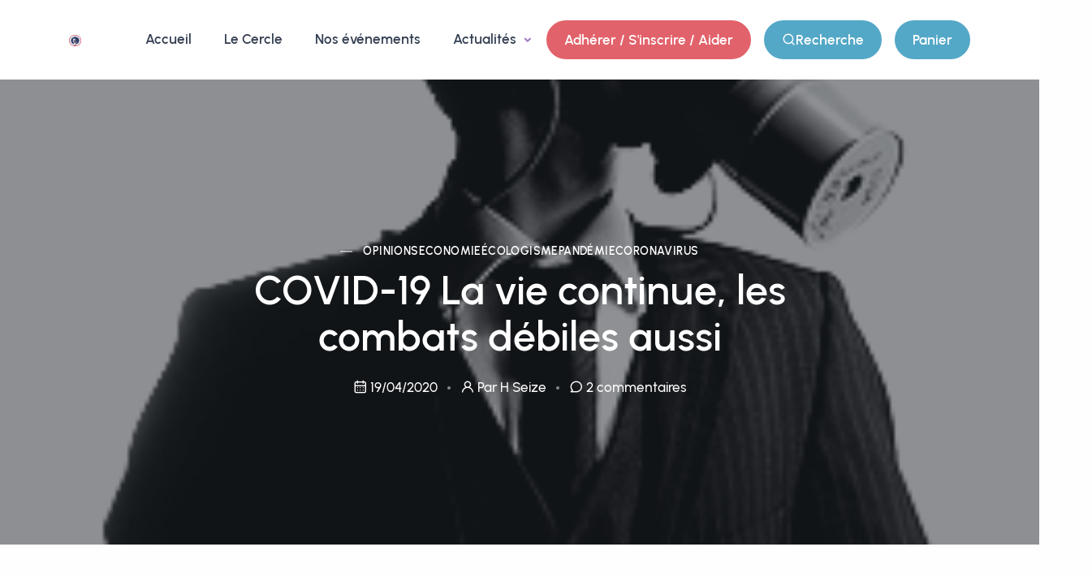

--- FILE ---
content_type: text/html; charset=UTF-8
request_url: https://bastiat.net/articles/covid-19-la-vie-continue-les-combats-debiles-aussi
body_size: 10157
content:
<!DOCTYPE html>
<html lang="fr">

<head>
	<meta charset="utf-8">
	<meta name="viewport" content="width=device-width, initial-scale=1.0">
	<meta name="author" content="=ilouww">
	<title>Cercle Frédéric Bastiat</title>
	<meta name="robots" content="index, follow"/>
	<meta name="keywords"
	      content="cercle bastiat, cercle frédéric bastiat, frédéric bastiat, landes, libéralisme, économie, marché libérale, conférences économie, école libérale française"/>
	<meta name="description"
	      content="Le Cercle Frédéric Bastiat des Landes est une association œuvrant à la promotion des idées libérales de l'économiste français Frédéric Bastiat."/>
	<meta property="og:url" content="https://bastiat.net"/>
	<meta property="og:type" content="website"/>
	<meta property="og:title" content="Cercle Frédéric Bastiat"/>
	<meta property="og:description"
	      content="Le Cercle Bastiat est une association qui promeut les idées libérales de l'économiste français Frédéric Bastiat. "/>
	<meta property="og:image" content="/img/logo1.png"/>
	<link rel="shortcut icon" href="/img/logo1.png ">
	<link rel="stylesheet" href="/css/plugins.css">
	<link rel="stylesheet" href="/css/custom.css">
	<link rel="stylesheet" href="/css/style.css">
	<link rel="stylesheet" href="/css/colors/violet.css">
	<link rel="preload" href="/css/fonts/urbanist.css" as="style" onload="this.rel='stylesheet'">
	<!-- Meta Pixel Code -->
	<script>
		!function(f,b,e,v,n,t,s)
		{if(f.fbq)return;n=f.fbq=function(){n.callMethod?
				n.callMethod.apply(n,arguments):n.queue.push(arguments)};
			if(!f._fbq)f._fbq=n;n.push=n;n.loaded=!0;n.version='2.0';
			n.queue=[];t=b.createElement(e);t.async=!0;
			t.src=v;s=b.getElementsByTagName(e)[0];
			s.parentNode.insertBefore(t,s)}(window, document,'script',
				'https://connect.facebook.net/en_US/fbevents.js');
		fbq('init', '210743443471002');
		fbq('track', 'PageView');
	</script>
	<noscript><img height="1" width="1" style="display:none"
				   src="https://www.facebook.com/tr?id=210743443471002&ev=PageView&noscript=1"
		/></noscript>
	<!-- End Meta Pixel Code -->
</head>

<body>

<div class="content-wrapper">
	<header class="wrapper bg-gray">
		<!-- <div class="alert bg-info text-white alert-dismissible fade show rounded-0 mb-1 text-lg-center"
		role="alert">
			<div class="container">
				<div class="alert-inner d-flex justify-content-center align-items-center p-0">
					<a href="/evenements"><span
								class="badge badge-lg bg-white text-primary text-uppercase rounded me-2">WEL 2023</span></a>
					Participez au Week-End de la Liberté en cliquant <a href="/evenements"
					                                                    class="alert-link link-white hover ms-1">ici
						!</a>
				</div>
			</div>
		</div> -->
		<nav class="navbar navbar-expand-lg center-nav navbar-light navbar-bg-light">
			<div class="container flex-lg-row flex-nowrap align-items-center">
				<div class="navbar-brand w-75">
					<a href="/">
						<img src="/img/logo1.png" srcset="/img/logo1.png" alt="" style="width: 20% !important">
					</a>
				</div>
				<div class="navbar-collapse offcanvas offcanvas-nav offcanvas-start">
					<div class="offcanvas-header d-lg-none">
						<h3 class="text-white fs-30 mb-0">Cercle Bastiat</h3>
						<button type="button" class="btn-close btn-close-white" data-bs-dismiss="offcanvas"
						        aria-label="Close"></button>
					</div>
					<div class="offcanvas-body ms-lg-auto d-flex flex-column h-100">
						<ul class="navbar-nav">
							<li class="nav-item">
								<a class="nav-link" href="/">Accueil</a>
							</li>
							<li class="nav-item">
								<a class="nav-link" href="/le-cercle">Le Cercle</a>
							</li>
							<li class="nav-item">
								<a class="nav-link" href="/evenements">Nos événements</a>
							</li>
							<li class="nav-item dropdown">
								<a class="nav-link dropdown-toggle" href="#" id="menu-actualites"
								   data-bs-toggle="dropdown">Actualités<i class="fas fa-caret-down"></i>
								</a>
								<ul class="dropdown-menu">
									<li class="nav-item">
										<a href="/categories/politique" class="dropdown-item">Politique</a>
									</li>
									<li class="nav-item">
										<a href="/categories/economie" class="dropdown-item">Économie</a>
									</li>
									<li class="nav-item">
										<a href="/categories/sante" class="dropdown-item">Santé</a>
									</li>
									<li class="nav-item">
										<a href="/categories/international" class="dropdown-item">International</a>
									</li>
									<li class="nav-item">
										<a href="/categories/europe" class="dropdown-item">Europe</a>
									</li>
									<li class="nav-item">
										<a href="/categories/religion" class="dropdown-item">Religion</a>
									</li>
									<li class="nav-item">
										<a href="/categories/securite" class="dropdown-item">Sécurité</a>
									</li>
									<li class="nav-item">
										<a href="/categories/terrorisme" class="dropdown-item">Terrorisme</a>
									</li>
									<li class="nav-item">
										<a href="/categories/immigration" class="dropdown-item">Immigration</a>
									</li>
									<li class="nav-item">
										<a href="/categories/ecologie" class="dropdown-item">Écologie</a>
									</li>
								</ul>
							</li>
							<!-- <li class="nav-item">
								<a class="nav-link" href="/services">Adhérer / S'inscrire / Aider</a>
							</li> -->
						</ul>
						<div class="offcanvas-footer d-lg-none">
							<div>
								<a class="nav-link" href="/services">Adhérer / S'inscrire / Aider</a>
								<a class="nav-link" href="/panier">Panier</a>
								<a class="nav-link" href="/mon-profil">Profil</a>
								<a href="mailto:cercle.bastiat@gmail.com"
								   class="link-inverse">cercle.bastiat@gmail.com</a>
								<nav class="nav social social-white mt-4">
									<a href="https://twitter.com/CercleBastiat">
										<i class="uil uil-twitter"></i>
									</a>
									<a href="https://www.facebook.com/CercleFredericBastiat">
										<i class="uil uil-facebook-f"></i>
									</a>
									<a href="https://www.instagram.com/CercleBastiat/">
										<i class="uil uil-instagram"></i>
									</a>
									<a href="https://www.youtube.com/@cerclefredericbastiat8030">
										<i class="uil uil-youtube"></i>
									</a>
								</nav>
							</div>
						</div>
					</div>
				</div>
				<div class="navbar-other w-100 d-flex ms-auto">
					<ul class="navbar-nav flex-row align-items-center ms-auto">
						<li class="nav-item d-none d-md-block">
							<a href="/services" class="btn btn-sm btn-danger rounded-pill">
								Adhérer / S'inscrire / Aider
							</a>
						</li>
												<li class="nav-item d-none d-md-block">
							<a
									class="btn btn-sm btn-info rounded-pill"
									data-bs-toggle="offcanvas"
							        data-bs-target="#offcanvas-search"
							>
								<i class="uil uil-search"></i> Recherche
							</a>
						</li>
						<li class="nav-item d-none d-md-block">
							<a href="/panier" class="btn btn-sm btn-info rounded-pill">Panier</a>
						</li>
						<!-- <li class="nav-item d-none d-md-block">
															<a href="/connexion" class="btn btn-sm btn-primary rounded-pill">
									<i class="uil uil-sign-in-alt"></i>
									Connexion
								</a>
													</li> -->
						<li class="nav-item d-lg-none">
							<button class="hamburger offcanvas-nav-btn">
								<span></span>
							</button>
						</li>
					</ul>
				</div>
			</div>
		</nav>
		<form action="/recherche" method="GET">
			<div class="offcanvas offcanvas-top bg-light" id="offcanvas-search" data-bs-scroll="true">
				<div class="container d-flex flex-row py-6">
					<form class="search-form w-100">
						<input id="search-form" type="text" class="form-control" name="search"
						       placeholder="Rechercher un mot et appuyez sur entrée">
					</form>
					<button type="button" class="btn-close" data-bs-dismiss="offcanvas" aria-label="Close"></button>
				</div>
			</div>
		</form>
		
	</header>
	
	
    <section class="wrapper image-wrapper bg-image bg-overlay text-white" data-image-src="https://www.bastiat.net/wp-content/uploads/2019/09/H16.png">
        <div class="container pt-18 pb-15 pt-md-20 pb-md-19 text-center">
            <div class="row">
                <div class="col-md-10 col-xl-8 mx-auto">
                    <div class="post-header">
                        <div class="post-category text-line text-white">
                                                            <a href="/categories/opinions" class="text-reset" rel="category">Opinions</a>
                                                            <a href="/categories/economie" class="text-reset" rel="category">Economie</a>
                                                            <a href="/categories/ecologisme" class="text-reset" rel="category">écologisme</a>
                                                            <a href="/categories/pandemie" class="text-reset" rel="category">pandémie</a>
                                                            <a href="/categories/coronavirus" class="text-reset" rel="category">coronavirus</a>
                                                    </div>

                        <h1 class="display-1 mb-4 text-white">COVID-19 La vie continue, les combats débiles aussi</h1>
                        <ul class="post-meta text-white">
                            <li class="post-date"><i class="uil uil-calendar-alt"></i><span>19/04/2020</span></li>
                            <li class="post-author"><i class="uil uil-user"></i><a href="/profil/h16" class="text-reset"><span>Par H Seize</span></a></li>
                            <li class="post-comments"><i class="uil uil-comment"></i><a href="#" class="text-reset"><span>2 commentaires</span></a></li>
                        </ul>
                    </div>
                </div>
            </div>
        </div>
    </section>

    <section class="wrapper bg-light">
        <div class="container py-14 py-md-16">
            <div class="row gx-lg-8 gx-xl-12">
                <div class="col-lg-8">
                    <div class="blog single">
                        <div class="card">
                            <figure class="card-img-top"><img src="https://www.bastiat.net/wp-content/uploads/2019/09/H16.png" alt="" /></figure>
                            <div class="card-body">
                                <div class="classic-view">
                                    <article class="post">
                                        <div class="post-content mb-5">
                                            <h2 class="h1 mb-4">COVID-19 La vie continue, les combats débiles aussi</h2>
                                            <h1><img class="alignnone size-medium wp-image-3311 aligncenter" src="https://www.bastiat.net/wp-content/uploads/2020/04/covid-19-300x139.png" alt="" width="300" height="139" /></h1>
<h1 style="text-align: center;">La vie continue, les combats débiles aussi</h1>
Cette année, le succès n’a guère été au rendez-vous de la récurrente idiotie qui consiste, tous les ans depuis 2007, à éteindre ses lumières pendant une heure en mars : ce fut une « Earth Hour » absolument invisible et ce d’autant plus que les petits couinements stridents des écologistes sont maintenant totalement couverts par le bruit chaotique d’une pandémie et d’une catastrophe économique d’ampleur biblique.

Et à la panique qui se lit dans les yeux des dirigeants de beaucoup de pays ayant maintenant amplement démontré leur plus opaque incompétence devant un phénomène qui les dépasse très largement, s’ajoute maintenant l’effarement de toute la frange la plus militante des écolos qui découvrent, hébétés, que cette crise – qui fait de vrais morts par dizaine de milliers et qui va provoquer une récession carabinée – mobilise beaucoup plus et plus vite que leurs petits agendas tout chamboulés par ce gênant virus.

Bien évidemment et comme je l’ai déjà écrit, une telle crise est toujours l’occasion d’une tentative de rattrapage par nos amis collectivistes de tous bords. Si les étatistes sont évidemment les premiers dans la course et gagneront probablement le concours de celui qui proposera le plus de mesures liberticides et économiquement suicidaires, <a href="https://www.bastiat.net/lecologisme-les-manipulations-ecologiques/">les écologistes</a> n’entendent pas non plus se faire dépouiller d’une magnifique occasion de pousser leurs idées ridicules dans le maximum de têtes.

C’est pour cela qu’à mesure que les cadavres s’empilent, on voit apparaître des petits pamphlets et autres éditos plus ou moins enflammés réclamant un nouveau monde, une petite démondialisation des familles, un arrêt de la vilaine « sur »consommation et (bien évidemment !) un arrêt aussi complet que rapide de toutes les zorribles politiques turbo-néolibérales qui nous ont mis dans ces zabominables zimpasses. Tout le monde sait en effet que c’est le turbolibéralisme des hôpitaux français qui a conduit aux pénuries de tout, malgré plus de 1000 milliards de prélèvements annuels dans la joie, la bonne humeur et une fiscalité délirante.

<img class="alignnone size-medium wp-image-3277" src="https://www.bastiat.net/wp-content/uploads/2020/04/France-dépenses-de-santé-des-administrations-publiques-300x171.png" alt="" width="300" height="171" />

&nbsp;

Parallèlement à ces constats qui frisent la dissonance cognitive aux petits fers, la fine fleur des économistes, politiciens, éditorialistes-chroniqueurs-troubadours français s’est aussi lancée dans une énième resucée de leurs lubies verdoyantes : la pandémie étant la conséquence indiscutable des actions de l’homme sur la nature et le climat (aussi indiscutable qu’invérifiable, vous dis-je !), il est indispensable d’utiliser cette crise pour rappeler à tous et à chacun l’importance ultime de faire des efforts en matière d’abandon de la voiture, du passage au vélo électrique, aux éoliennes et aux transports en commun qui n’ont jamais semblé aussi puissamment pratiques qu’actuellement.

Mieux encore, cette pandémie permet d’illustrer de façon éclatante plusieurs arguments en béton armé de notre armée verte du gai collectivisme : avec un arrêt quasi-complet des activités humaines pendant plusieurs semaines, on a par différentiel une idée précise de l’impact de cette activité sur la nature.
Par exemple, et puisque les principales industries et la plupart des transports sont à l’arrêt, on observe une naturelle diminution du dioxyde de carbone atmosphérique ce qui permet …

Ah bah non. C’est ballot, parce qu’on nous avait pourtant bien expliqué que tout ça était lié, et que l’augmentation de CO2 dans l’atmosphère était directement corrélée à l’augmentation de l’activité humaine…
Zut. Manifestement, les choses sont un peu plus compliquées que ça, et peut-être que les écologistes devraient prendre exemple sur les épidémiologistes qui, actuellement se refusent bien sagement à faire la moindre prédiction d’évolution de la pandémie une semaine en avance, alors que les climatologues les plus hardis n’hésitent pas, eux, à nous prédire le climat 50 ans en avance avec des modèles encore moins bien calibrés que ceux qui ont pourtant « prévu » que le coronavirus ne provoquerait qu’une petite vague de grippe dans les pays européens et justifié le détachement serein de leurs dirigeants.
Peut-être ceci devrait intimer un minimum d’humilité aux écolos les plus hystériques quant à leur soi-disant compréhension des phénomènes climatiques tant cette expérience grandeur réelle démontre qu’en pratique, on maîtrise si mal la question qu’imputer majoritairement les hausses du CO2 dans l’atmosphère à l’activité humaine relève bien de la fumisterie.
Bien évidemment, les constats ne s’arrêtent pas au CO2 atmosphérique. La pollution a évidemment dimi… Ah bah non plus, zut alors : si certaines formes de pollution locale ont bien disparu, d’autres sont toujours là, obstinément. Le fait qu’il s’agisse de pollution liée au chauffage et à l’épandage d’engrais devrait là encore faire réfléchir : j’attends que nos collectivistes verts réclament la fin du chauffage et de l’épandage d’engrais, ce qui ne manquera pas de pimenter leur programme politique surtout lorsqu’il s’agira d’expliquer à tous pourquoi on doit absolument crever de froid et de faim (en plus de grippe ou de covid).

Là encore, le constat est malheureusement sans appel : tout ça, c’est fort complexe et l’arrêt de la plupart des <a href="https://www.bastiat.net/innovation-creation-et-la-richesse-des-nations/">activités économiques et industrielles</a> humaines ne signifie pas la disparition de tout un tas de « pollutions », loin s’en faut : entre la précision des capteurs et les normes toujours plus draconiennes, l’appellation « pollution » collée à un nombre croissant de substances, finalement tout devient sujet à hurler à la mort de Gaïa, surtout si c’est pour fustiger les transports individuels, l’enrichissement égoïste (forcément égoïste) de vils individus modernes et leur petit ventre trop plein.

Le plus intéressant dans tout cela reste que cette pandémie, au-delà de montrer toute la complexité d’estimer l’impact réel de l’activité humaine sur la nature en général et le climat en particulier, permet aussi de donner un avant-goût assez précis de ce que donnerait la société prônée par les fanatiques décroissantistes : à vouloir absolument régenter l’activité de tous et de chacun, de vouloir la réduire à sa plus simple expression voire à la faire disparaître, on aboutirait à des villes désertées par les voitures interdites, des pénuries, un chômage caricaturalement haut, des tensions explosives au sein de la société, des comportements lamentables, et de façon générale quelque chose dont tout indique que les individus veulent plutôt s’éloigner…

Décroissance, absence de déplacements, activité humaine réduite à son expression la plus essentielle, ce confinement, catastrophe économique colossale en cours de formation, est une répétition parfaite de ce que veulent mettre en place les écolos.
Alors, partant ?

retrouvez <a href="https://h16free.com/">H16 sur son blog </a>

&nbsp;

<hr />

<h2>Passez de la parole aux actes : faites progresser le libéralisme en France avec le Cercle Frédéric Bastiat</h2>
<strong>Pour garder son indépendance, le <a title="Cercle" href="https://www.bastiat.net/">Cercle</a> <a title="Frédéric Bastiat" href="https://www.bastiat.net/frederic-bastiat/">Frédéric Bastiat</a> ne reçoit aucune subvention. </strong><strong>Il ne vit que de vos adhésions et dons. </strong><strong>Aidez-nous à populariser les idées libérales.</strong>

Vous avez 3 façons concrètes de soutenir le <a title="Cercle" href="https://www.bastiat.net/">Cercle</a> : vous abonner à la revue « Lumières Landaises », adhérer au <a title="Cercle" href="https://www.bastiat.net/">Cercle</a>, ou donner.

<a href="https://www.bastiat.net/faire-progresser-le-liberalisme/" target="_blank" rel="noopener noreferrer"><img class="aligncenter wp-image-3007 size-full" src="https://www.bastiat.net/wp-content/uploads/2019/05/ISLG-Image-Cercle-page-copie2.png" alt="Passer à l'action pour faire progresser le libéralisme en France avec le Cercle Frédéric Bastiat" width="1200" height="440" /></a>
                                        </div>

                                        <div class="post-footer d-md-flex flex-md-row justify-content-md-between align-items-center mt-8">
                                            <div>
                                                <ul class="list-unstyled tag-list mb-0">
                                                                                                            <li><a href="/categories/opinions" class="btn btn-soft-ash btn-sm rounded-pill mb-0">Opinions</a></li>
                                                                                                            <li><a href="/categories/economie" class="btn btn-soft-ash btn-sm rounded-pill mb-0">Economie</a></li>
                                                                                                            <li><a href="/categories/ecologisme" class="btn btn-soft-ash btn-sm rounded-pill mb-0">écologisme</a></li>
                                                                                                            <li><a href="/categories/pandemie" class="btn btn-soft-ash btn-sm rounded-pill mb-0">pandémie</a></li>
                                                                                                            <li><a href="/categories/coronavirus" class="btn btn-soft-ash btn-sm rounded-pill mb-0">coronavirus</a></li>
                                                                                                    </ul>
                                            </div>
                                            <div class="mb-0 mb-md-2">
                                                <div class="dropdown share-dropdown btn-group">
                                                    <button class="btn btn-sm btn-red rounded-pill btn-icon btn-icon-start dropdown-toggle mb-0 me-0" data-bs-toggle="dropdown" aria-haspopup="true" aria-expanded="false">
                                                        <i class="uil uil-share-alt"></i> Partager </button>
                                                    <div class="dropdown-menu">
                                                        <a class="dropdown-item" href="https://twitter.com/intent/tweet?url=https://bastiat.net/articles/covid-19-la-vie-continue-les-combats-debiles-aussi"><i class="uil uil-twitter"></i>Twitter</a>
                                                        <a class="dropdown-item" href="https://www.facebook.com/sharer/sharer.php?u=https://bastiat.net/articles/covid-19-la-vie-continue-les-combats-debiles-aussi"><i class="uil uil-facebook-f"></i>Facebook</a>
                                                        <a class="dropdown-item" href="https://www.linkedin.com/shareArticle?mini=true&url=https://bastiat.net/articles/covid-19-la-vie-continue-les-combats-debiles-aussi"><i class="uil uil-linkedin"></i>Linkedin</a>
                                                    </div>
                                                </div>
                                            </div>
                                        </div>
                                    </article>
                                </div>

                                <hr />
                                <div class="author-info d-md-flex align-items-center mb-3">
                                    <div class="d-flex align-items-center">
                                        <figure class="user-avatar"><img class="rounded-circle" alt="" src="/img/uploads/h16free.jpg" /></figure>
                                        <div>
                                            <h6><a href="/profil/h16" class="link-dark">H Seize</a></h6>
                                            <span class="post-meta fs-15"></span>
                                        </div>
                                    </div>
                                    <div class="mt-3 mt-md-0 ms-auto">
                                        <a href="/profil/h16" class="btn btn-sm btn-soft-ash rounded-pill btn-icon btn-icon-start mb-0"><i class="uil uil-file-alt"></i> Tous les articles</a>
                                    </div>
                                </div>
                                <p></p>

                                <hr />


























                                <hr />
                                <div id="comments">
                                    <h3 class="mb-6">2 commentaire(s)</h3>
                                    <ol id="singlecomments" class="commentlist">
                                                                                    <li class="comment">
                                                <div class="comment-header d-md-flex align-items-center">
                                                    <div class="d-flex align-items-center">
                                                        <figure class="user-avatar"><img class="rounded-circle" alt="" src="/img/uploads/logo2.png" /></figure>
                                                        <div>
                                                            <h6 class="comment-author"><a href="#" class="link-dark">Robot Bastiat</a></h6>
                                                            <ul class="post-meta">
                                                                <li><i class="uil uil-calendar-alt"></i>19/04/2020</li>
                                                            </ul>
                                                        </div>
                                                    </div>
                                                    <div class="mt-3 mt-md-0 ms-auto">
                                                        <a href="#commenter" class="btn btn-soft-ash btn-sm rounded-pill btn-icon btn-icon-start mb-0"><i class="uil uil-comments"></i> Répondre</a>
                                                    </div>
                                                </div>
                                                <p>[&amp;#8230;] https://www.bastiat.net/covid-19-la-vie-continue-les-combats-debiles-aussi/ [&amp;#8230;]</p>
                                            </li>
                                                                                    <li class="comment">
                                                <div class="comment-header d-md-flex align-items-center">
                                                    <div class="d-flex align-items-center">
                                                        <figure class="user-avatar"><img class="rounded-circle" alt="" src="/img/uploads/logo2.png" /></figure>
                                                        <div>
                                                            <h6 class="comment-author"><a href="#" class="link-dark">Robot Bastiat</a></h6>
                                                            <ul class="post-meta">
                                                                <li><i class="uil uil-calendar-alt"></i>30/06/2020</li>
                                                            </ul>
                                                        </div>
                                                    </div>
                                                    <div class="mt-3 mt-md-0 ms-auto">
                                                        <a href="#commenter" class="btn btn-soft-ash btn-sm rounded-pill btn-icon btn-icon-start mb-0"><i class="uil uil-comments"></i> Répondre</a>
                                                    </div>
                                                </div>
                                                <p>Le climat dépend de milliers de paramètres que personne ne maîtrise.
 Attribué au seul CO2, qui d&#039;autre part est indispensable à la vie, la responsabilité du réchauffement climatique est mathématiquement une escroquerie.
 Les incantations et matraquages médiatiques de cette nouvelle religion qui tendent à en faire une vérité révélée n&#039;y changeront rien.
La période du confinement où toute activité s&#039;est arrêtée, peut être la démonstration de la supercherie. 
L&#039;objectif étant d&#039;amorcer une pompe à fric et de créer de toute pièce un marché juteux et ruineux pour la planète.</p>
                                            </li>
                                                                            </ol>
                                </div>

                                <hr />
                                <h3 href="#commenter" class="mb-3">Vous souhaitez commenter ?</h3>
                                <p class="mb-7">Votre adresse électronique ne sera pas publiée. Les champs requis sont marqués d'une *</p>
                                <form class="comment-form">
                                    <div class="form-floating mb-4">
                                        <input type="text" class="form-control" placeholder="Name*" id="c-name">
                                        <label for="c-name">Nom complet *</label>
                                    </div>
                                    <div class="form-floating mb-4">
                                        <input type="email" class="form-control" placeholder="Email*" id="c-email">
                                        <label for="c-email">Adresse électronique *</label>
                                    </div>
                                    <div class="form-floating mb-4">
                                        <input type="text" class="form-control" placeholder="Website" id="c-web">
                                        <label for="c-web">Site web</label>
                                    </div>
                                    <div class="form-floating mb-4">
                                        <textarea id="txtarea" name="textarea" class="form-control" placeholder="Comment" style="height: 150px"></textarea>
                                        <label for="txtarea">Commentaire *</label>
                                    </div>
                                    <button type="submit" class="btn btn-primary rounded-pill mb-0">Envoyer</button>
                                </form>
                            </div>
                        </div>
                    </div>
                </div>
                <aside class="col-lg-4 sidebar mt-11 mt-lg-6">
                    <div class="widget">
                        <h4 class="widget-title mb-3">Nos réseaux sociaux</h4>
                        <nav class="nav social">
                            <a href="https://twitter.com/CercleBastiat">
                                <i class="uil uil-twitter"></i>
                            </a>
                            <a href="https://www.facebook.com/CercleFredericBastiat">
                                <i class="uil uil-facebook-f"></i>
                            </a>
                            <a href="https://www.youtube.com/@cerclefredericbastiat8030">
                                <i class="uil uil-youtube"></i>
                            </a>
                        </nav>
                    </div>
                    <div class="widget">
                        <form action="/recherche" class="search-form" method="GET">
                            <div class="form-floating mb-0">
                                <input id="search-form" name="search" type="text" class="form-control"
                                       placeholder="Search">
                                <label for="search-form">Rechercher</label>
                            </div>
                        </form>
                    </div>
                    
                    <div class="widget">
                        <h4 class="widget-title mb-3">Le Cercle</h4>
                        <p>Le Cercle Frédéric Bastiat est une association landaise fondée en 1990 par Jacques de Guénin pour perpétuer et entretenir la pensée, les idées et l'œuvre de Frédéric Bastiat, un économiste libéral français de la première partie du XVIIIe siècle.</p>
                    </div>
                    
                    <div class="widget">
                        <h4 class="widget-title mb-3">Articles populaires</h4>
                        <ul class="image-list">
                                                            <li>
                                    <figure class="rounded"><a href="/articles/message-du-president-12-janvier-2026"><img src="/img/uploads/132879468-1768250692.jpg" alt="" /></a></figure>
                                    <div class="post-content">
                                        <h6 class="mb-2"> <a class="link-dark" href="/articles/message-du-president-12-janvier-2026">Message du président 12 janvier 2026</a> </h6>
                                        <ul class="post-meta">
                                            <li class="post-date"><i class="uil uil-calendar-alt"></i><span>12/01/2026</span></li>
                                            <li class="post-comments"><a href="#"><i class="uil uil-comment"></i>                                                                                                                                                                                                                                                                                                                                0</a></li>
                                        </ul>
                                    </div>
                                </li>
                                                            <li>
                                    <figure class="rounded"><a href="/articles/message-du-president-4-juin-2025"><img src="/img/uploads/charles-gave-1762433110.jpg" alt="" /></a></figure>
                                    <div class="post-content">
                                        <h6 class="mb-2"> <a class="link-dark" href="/articles/message-du-president-4-juin-2025">Message du président 4 juin 2025</a> </h6>
                                        <ul class="post-meta">
                                            <li class="post-date"><i class="uil uil-calendar-alt"></i><span>04/06/2025</span></li>
                                            <li class="post-comments"><a href="#"><i class="uil uil-comment"></i>                                                                                                                                                                                                                                                                                                                                0</a></li>
                                        </ul>
                                    </div>
                                </li>
                                                            <li>
                                    <figure class="rounded"><a href="/articles/message-du-president-02-avril-2025"><img src="/img/uploads/nicolas-jutzet-1762433359.jpg" alt="" /></a></figure>
                                    <div class="post-content">
                                        <h6 class="mb-2"> <a class="link-dark" href="/articles/message-du-president-02-avril-2025">Message du président 02 Avril 2025</a> </h6>
                                        <ul class="post-meta">
                                            <li class="post-date"><i class="uil uil-calendar-alt"></i><span>02/04/2025</span></li>
                                            <li class="post-comments"><a href="#"><i class="uil uil-comment"></i>                                                                                                                                                                                                                                                                                                                                0</a></li>
                                        </ul>
                                    </div>
                                </li>
                                                    </ul>
                    </div>
                    
                    <div class="widget">
                        <h4 class="widget-title mb-3">Catégories</h4>
                        <ul class="list-unstyled tag-list">
                                                            <li><a href="/categories/opinions" class="btn btn-soft-ash btn-sm rounded-pill">Opinions (267)</a></li>
                                                            <li><a href="/categories/liberalisme" class="btn btn-soft-ash btn-sm rounded-pill">Libéralisme (133)</a></li>
                                                            <li><a href="/categories/socialisme" class="btn btn-soft-ash btn-sm rounded-pill">Socialisme (131)</a></li>
                                                            <li><a href="/categories/liberte" class="btn btn-soft-ash btn-sm rounded-pill">Liberté (129)</a></li>
                                                            <li><a href="/categories/billet-du-president" class="btn btn-soft-ash btn-sm rounded-pill">Billet du président (121)</a></li>
                                                            <li><a href="/categories/conferences" class="btn btn-soft-ash btn-sm rounded-pill">Conférences (80)</a></li>
                                                            <li><a href="/categories/france" class="btn btn-soft-ash btn-sm rounded-pill">France (73)</a></li>
                                                    </ul>
                    </div>
                </aside>
            </div>
        </div>
    </section>
    
    <script>
        document.querySelectorAll('p span').forEach(function(el) {
            el.style.fontFamily = 'Urbanist';
        });
    </script>

	
	<footer class="bg-light pt-5">
		<div class="container pb-13 pb-md-15">
			<div class="row gy-6 gy-lg-0">
				<div class="col-md-4 col-lg-3">
					<div class="widget">
						<!-- <img class="mb-4" src="/img/logo-banniere.png" srcset="/img/logo-banniere.png" alt="" style="width: 100% !important;"/> -->
						<h4 class="widget-title mb-3">Cercle Frédéric Bastiat</h4>
						
						<p class="">L’objet du Cercle Frédéric Bastiat est de faire connaître cet économiste français et
							de propager sa philosophie de liberté, d’initiative et de responsabilité individuelles face
							à l’État cette « grande fiction à travers laquelle tout le monde s’efforce de vivre aux
							dépens de tout le monde ». Il promeut le libre-échange, la liberté économique et défend les
							Droits Naturels individuels universels qui sont la Propriété, la Liberté et la Personnalité.
							L’État comme les individus sont tenus de les respecter. Son objectif est de mettre fin à la
							spoliation légale. C’est Juste et cela va bien au-delà de l’économie. Pour préserver son
							indépendance et sa liberté il ne reçoit aucune subvention.</p>
						<p class="mb-4">© 2023 Cercle Frédéric Bastiat. <br class="d-none d-lg-block"/>Tous droits
							réservés.</p>
					</div>
				</div>
																																																				<div class="col-md-4 col-lg-3">
					<div class="widget">
						<h4 class="widget-title mb-3">Liens du site</h4>
						<ul class="list-unstyled  mb-0">
							<li><a href="/le-cercle">Frédéric Bastiat</a></li>
							<li><a href="/politique-de-confidentialite">Politique de confidentialité</a></li>
						</ul>
					</div>
				</div>
				<div class="col-md-12 col-lg-3">
					<div class="widget">
						<h4 class="widget-title mb-3">Nous suivre</h4>
						<nav class="nav social">
							<a href="https://www.facebook.com/CercleFredericBastiat"><i class="uil uil-facebook-f"></i></a>
							<a href="https://twitter.com/CercleBastiat"><i class="uil uil-twitter"></i></a>
							<a href="https://www.instagram.com/CercleBastiat/"><i class="uil uil-instagram"></i></a>
						</nav>
					</div>
				</div>
				<div class="col-md-12 col-lg-3">
					<div class="widget">
						<h4 class="widget-title mb-3">Nous écrire</h4>
						<a href="mailto:contact@bastiat.net">contact@bastiat.net</a>
					</div>
				</div>
			</div>
		</div>
	</footer>
	
	<div class="progress-wrap">
		<svg class="progress-circle svg-content" width="100%" height="100%" viewBox="-1 -1 102 102">
			<path d="M50,1 a49,49 0 0,1 0,98 a49,49 0 0,1 0,-98"></path>
		</svg>
	</div>
			
		<script src="/js/plugins.js"></script>
		<script src="/js/theme.js"></script>
	
	</div>

</body>
</html>

--- FILE ---
content_type: text/css
request_url: https://bastiat.net/css/custom.css
body_size: 180
content:
.flash-success {
    padding: 15px;
    margin-bottom: 20px;
    border: 1px solid transparent;
    border-radius: 4px;
    color: #3c763d;
    background-color: #dff0d8;
    border-color: #d6e9c6;
    position: fixed;
    z-index: 9999;
    right: 0;
    top: 0;
    width: 100%;
}

.flash-error {
    padding: 15px;
    margin-bottom: 20px;
    border: 1px solid transparent;
    border-radius: 4px;
    color: #a94442;
    background-color: #f2dede;
    border-color: #ebccd1;
    position: fixed;
    z-index: 9999;
    right: 0;
    top: 0;
    width: 100%;
}


--- FILE ---
content_type: text/css
request_url: https://bastiat.net/css/colors/violet.css
body_size: 3025
content:
.accordion-wrapper .card-header button,.accordion-wrapper .card-header button:before,.accordion-wrapper .card-header button:hover,.bg-dark.text-inverse a:not(.btn):not([class*=link-]):hover,.breadcrumb-item a:hover,.btn-check:active+.btn-outline-primary,.btn-check:checked+.btn-outline-primary,.btn-outline-primary,.btn-outline-primary.dropdown-toggle.show,.btn-outline-primary.pe-none,.btn-soft-primary,.btn-soft-primary:focus,.btn-soft-primary:hover,.btn-white.btn-play:hover,.collapse-link,.collapse-link:hover,.dropdown-header,.dropdown-item.active,.dropdown-item:active,.dropdown-item:focus,.dropdown-item:hover,.dropdown-menu-dark .dropdown-item.active,.dropdown-menu-dark .dropdown-item:active,.external:hover,.external:hover:after,.filter.basic-filter ul li a.active,.filter.basic-filter ul li a:hover,.filter:not(.basic-filter) ul li a.active,.filter:not(.basic-filter) ul li a:hover,.icon-list.bullet-primary i,.icon-list.bullet-soft-primary i,.link-primary,.link-primary:focus,.link-primary:hover,.nav-pills .nav-link.active,.nav-pills .show>.nav-link,.nav-tabs .nav-item.show .nav-link,.nav-tabs .nav-link.active,.navbar-expand.navbar-light .navbar-nav .dropdown:not(.dropdown-submenu)>.dropdown-toggle:after,.navbar-light .language-select .dropdown-toggle:after,.navbar-light .navbar-nav .nav-link.active,.navbar-light .navbar-nav .nav-link:focus,.navbar-light .navbar-nav .nav-link:hover,.navbar-light .navbar-nav .show>.nav-link,.navbar-light .navbar-text a,.navbar-light .navbar-text a:focus,.navbar-light .navbar-text a:hover,.navbar-light.fixed .nav-link:focus,.navbar-light.fixed .nav-link:hover,.page-item.active .page-link,.page-link:focus,.page-link:hover,.plyr--full-ui input[type=range],.post-meta li a:hover,.progress-wrap:after,.text-inverse a:not(.btn):hover,.unordered-list.bullet-primary li:before,[class*=offcanvas-].text-inverse a:not(.btn):not([class*=link-]):hover,a,a:hover{color:#a07cc5}.icon-list.bullet-bg i.bullet-white,.icon-list.bullet-bg i[class*=bullet-soft-primary],.icon-list.bullet-white i,.link-dark:hover,.list-unstyled li a.active,.navbar.navbar-light.fixed .btn.btn-outline-primary:not(:hover),.plyr__control--overlaid:focus,.plyr__control--overlaid:hover,.sidebar nav .nav-link.active,.text-primary,.text-reset a:hover,a.text-reset:hover{color:#a07cc5!important}.form-control:focus{border-color:#d0bee2}.btn-check:active+.btn-outline-primary,.btn-check:active+.btn-primary,.btn-check:checked+.btn-outline-primary,.btn-check:checked+.btn-primary,.btn-check:focus+.btn-primary,.btn-outline-primary.active,.btn-outline-primary.dropdown-toggle.show,.btn-outline-primary:active,.btn-outline-primary:hover,.btn-primary,.btn-primary.active,.btn-primary.pe-none:not(.btn-circle):not(.btn-block),.btn-primary:active,.btn-primary:focus,.btn-primary:hover,.form-check-input:checked,.icon-list.bullet-primary.bullet-bg i,.navbar.navbar-light.fixed .btn:not(.btn-expand),.show>.btn-primary.dropdown-toggle,.text-line.text-primary:before,.text-line:before,.tooltip-inner{background-color:#a07cc5}.btn-check:focus+.btn,.btn:focus{background-color:#a07cc5;border-color:#a07cc5;color:#fff}.btn.active,.btn:active{color:#fff}.bg-primary,.icon-list.bullet-bg i[class*=bullet-primary]{background-color:#a07cc5!important}.btn-primary.btn-circle.ripple::after,.btn-primary.btn-circle.ripple::before,.plyr--video .plyr__controls .plyr__control.plyr__tab-focus,.plyr--video .plyr__controls .plyr__control:hover,.plyr--video .plyr__controls .plyr__control[aria-expanded=true]{background:#a07cc5}.swiper-container.nav-color .swiper-navigation .swiper-button:hover,.swiper-container.nav-color .swiper-slide figure .item-link:hover{background:#a07cc5!important}.btn-check:active+.btn-outline-primary,.btn-check:checked+.btn-outline-primary,.btn-check:focus+.btn-primary,.btn-outline-primary,.btn-outline-primary.active,.btn-outline-primary.dropdown-toggle.show,.btn-outline-primary:active,.btn-outline-primary:hover,.btn-primary,.btn-primary.pe-none:not(.btn-circle):not(.btn-block),.btn-primary:focus,.btn-primary:hover,.form-check-input:checked,.hero-slider:before,.lg-outer .lg-item:after,.loader,.navbar.navbar-light.fixed .btn:not(.btn-expand),.post-meta li a:hover,.text-inverse a:not(.btn):hover,.tp-loader.spinner,blockquote{border-color:#a07cc5}.border-primary{border-color:#a07cc5!important}.bs-tooltip-auto[data-popper-placement^=top] .tooltip-arrow::before,.bs-tooltip-top .tooltip-arrow::before{border-top-color:#a07cc5}.bs-tooltip-auto[data-popper-placement^=right] .tooltip-arrow::before,.bs-tooltip-end .tooltip-arrow::before,.wrapper.bg-primary.angled.lower-end:after,.wrapper.bg-primary.angled.upper-end:before{border-right-color:#a07cc5}.bs-tooltip-auto[data-popper-placement^=bottom] .tooltip-arrow::before,.bs-tooltip-bottom .tooltip-arrow::before{border-bottom-color:#a07cc5}.bs-tooltip-auto[data-popper-placement^=left] .tooltip-arrow::before,.bs-tooltip-start .tooltip-arrow::before,.wrapper.bg-primary.angled.lower-start:after,.wrapper.bg-primary.angled.upper-start:before{border-left-color:#a07cc5}.progress-list .progressbar.primary svg path:last-child,.progress-wrap svg.progress-circle path{stroke:#a07cc5}.progress-list .progressbar.soft-primary svg path:last-child{stroke:#c6b0dc}.lineal-fill,.text-primary .lineal-fill{fill:#c6b0dc}.shape .svg-fill{fill:#a07cc5}.shape.soft-primary .svg-fill{fill:#f8f5fb}.shape.pale-primary .svg-fill{fill:#f0eaf6}::-moz-selection{background:rgba(160,124,197,.7)}::selection{background:rgba(160,124,197,.7)}.underline.primary:after,.underline:after{background:rgba(160,124,197,.12)}.underline-2.primary:after,.underline-2:not([class*=underline-gradient-]):after{background:#a07cc5}.underline-3.primary.style-1:after,.underline-3.primary.style-1:before{border-color:#a07cc5}.underline-3.primary.style-2:after{background-image:url("data:image/svg+xml,%3Csvg xmlns='http://www.w3.org/2000/svg' viewBox='0 0 208.01 8.3'%3E%3Cpath fill='%23a07cc5' d='M64.42,2.42Q42.78,1.46,21.19,0c-2.8-.19-4.09.89-3.87,2L3.92,1.87c-5.13-.05-5.28,3.87-.12,3.92l60.49.55c46.63,2.08,93.34,2.51,139.81,1.27,5-.13,5.39-3.87.13-3.92Z'/%3E%3C/svg%3E")}.underline-3.primary.style-3:after{background-image:url("data:image/svg+xml,%3Csvg xmlns='http://www.w3.org/2000/svg' viewBox='0 0 205 9.37'%3E%3Cpath fill='%23a07cc5' d='M202.47,9.37A1191.26,1191.26,0,0,0,1.79,7.48,1.67,1.67,0,0,1,0,5.92H0A1.76,1.76,0,0,1,1.63,4.21c67-5.71,133.83-5.43,200.8-.27A2.75,2.75,0,0,1,205,6.88h0A2.6,2.6,0,0,1,202.47,9.37Z'/%3E%3C/svg%3E")}a.hover-2:before,a.hover-3:before{background-color:#f0eaf6}.bg-soft-primary{background-color:#f8f5fb!important}.text-soft-primary{color:#f8f5fb!important}.bg-pale-primary{background-color:#f0eaf6!important}.text-pale-primary{color:#f0eaf6!important}.bg-gradient-primary{background:linear-gradient(180deg,#f8f5fb,rgba(255,255,255,0) 100%)}.bg-gradient-reverse-primary{background:linear-gradient(0deg,#f8f5fb,rgba(255,255,255,0) 100%)}.border-soft-primary{border-color:#e3d8ee!important}.wrapper.bg-soft-primary.angled.lower-start:after,.wrapper.bg-soft-primary.angled.upper-start:before{border-left-color:#f8f5fb}.wrapper.bg-soft-primary.angled.lower-end:after,.wrapper.bg-soft-primary.angled.upper-end:before{border-right-color:#f8f5fb}.wrapper.bg-pale-primary.angled.lower-start:after,.wrapper.bg-pale-primary.angled.upper-start:before{border-left-color:#f0eaf6}.wrapper.bg-pale-primary.angled.lower-end:after,.wrapper.bg-pale-primary.angled.upper-end:before{border-right-color:#f0eaf6}.icon-list.bullet-soft-primary.bullet-bg i{background-color:#eee7f5}.icon-list.bullet-bg i[class*=bullet-soft-primary]{background-color:#eee7f5!important}form.dark-fields .form-control:focus{border-color:rgba(160,124,197,.5)}.btn-soft-primary,.btn-soft-primary:focus,.btn-soft-primary:hover{background-color:#f0eaf6}.btn-expand.btn-primary{color:#a07cc5}.btn-expand.btn-primary:before{background-color:#a07cc5}.btn-expand.btn-soft-primary{color:#a07cc5}.btn-expand.btn-soft-primary i{color:#a07cc5}.btn-expand.btn-soft-primary:before{color:#a07cc5;background-color:#f0eaf6}.btn-expand.btn-soft-primary:hover{color:#a07cc5}.btn-expand.btn-soft-primary:hover:before{color:#a07cc5}.alert-dismissible.alert-primary .btn-close{color:#9070b1}.alert-dismissible.alert-primary .btn-close:hover{color:#604a76}.alert-primary{color:#70578a;background-color:#f6f2f9;border-color:#e3d8ee}.alert-primary .alert-link{color:#80639e}.swiper-container.nav-color .swiper-navigation .swiper-button,.swiper-container.nav-color .swiper-slide figure .item-link{background:rgba(160,124,197,.9)!important}.swiper-container.nav-color .swiper-navigation .swiper-button-disabled{background:rgba(160,124,197,.7)!important}.overlay.color span.bg{background:rgba(160,124,197,.7)}.itooltip-color.itooltip-inner,.itooltip-primary.itooltip-inner{background:rgba(160,124,197,.9)}.btn-soft-primary.btn-circle.ripple::after,.btn-soft-primary.btn-circle.ripple::before{background-color:#f8f5fb}.bg-dot.primary{background-image:radial-gradient(#a07cc5 2px,transparent 2.5px)}.bg-line.primary{background:repeating-linear-gradient(-55deg,rgba(255,255,255,0) .8px,#a07cc5 1.6px,#a07cc5 3px,rgba(255,255,255,0) 3.8px,rgba(255,255,255,0) 10px)}.navbar-light .navbar-toggler-icon{background-image:url("data:image/svg+xml,<svg version='1.1' xmlns='http://www.w3.org/2000/svg' width='45' height='32' viewBox='0 0 45 32'><path fill='#a07cc5' d='M26.88 29.888c-1.076 1.289-2.683 2.103-4.48 2.103s-3.404-0.814-4.472-2.093l-0.008-0.009-5.12-7.040-8.192-10.048-3.52-4.608c-0.646-0.848-1.036-1.922-1.036-3.087 0-2.828 2.292-5.12 5.12-5.12 0.139 0 0.277 0.006 0.413 0.016l-0.018-0.001h33.664c0.118-0.010 0.256-0.015 0.396-0.015 2.828 0 5.12 2.292 5.12 5.12 0 1.165-0.389 2.239-1.045 3.1l0.009-0.013-3.52 4.608-7.872 10.048z'/></svg>")}.cursor-primary a{cursor:url("data:image/svg+xml,%3Csvg xmlns='http://www.w3.org/2000/svg' width='50' height='50' viewBox='0 0 50 50'%3E%3Cdefs%3E%3Cstyle%3E.cls-1%7Bfill:%23a07cc5;opacity:0.9;%7D.cls-2%7Bfill:%23fff;%7D%3C/style%3E%3C/defs%3E%3Ccircle class='cls-1' cx='25' cy='25' r='25'/%3E%3Cpath class='cls-2' d='M21.79,26.79,17,31.59V30a1,1,0,0,0-2,0v4a1,1,0,0,0,.08.38,1,1,0,0,0,.54.54A1,1,0,0,0,16,35h4a1,1,0,0,0,0-2H18.41l4.8-4.79a1,1,0,0,0-1.42-1.42Z'/%3E%3Cpath class='cls-2' d='M34.92,15.62a1,1,0,0,0-.54-.54A1,1,0,0,0,34,15H30a1,1,0,0,0,0,2h1.59l-4.8,4.79a1,1,0,0,0,0,1.41h0a1,1,0,0,0,1.41,0h0L33,18.41V20a1,1,0,0,0,2,0V16A1,1,0,0,0,34.92,15.62Z'/%3E%3C/svg%3E"),auto}.process-wrapper.arrow [class*=col-]:before{background-image:url("data:image/svg+xml,%3Csvg xmlns='http://www.w3.org/2000/svg' viewBox='0 0 108.15 19.5'%3E%3Cpath fill='%23a07cc5' d='M2.38,13.63A107.77,107.77,0,0,1,41.56,3.28C54.29,2.51,67,4.2,79.4,6.9c7.73,1.68,15.38,3.73,23,5.86a1.56,1.56,0,0,0,.83-3C89.85,6,76.35,2.5,62.54.87A111,111,0,0,0,24,2.73,119,119,0,0,0,.8,10.93c-1.81.85-.23,3.54,1.58,2.7Z'/%3E%3Cpath fill='%23a07cc5' d='M95.51,19.27A60.35,60.35,0,0,1,107,12.41a1.58,1.58,0,0,0,1.12-1.29,1.53,1.53,0,0,0-.75-1.56,20.31,20.31,0,0,1-9-8.65,1.56,1.56,0,0,0-2.7,1.57c2.34,4,5.79,7.86,10.12,9.78l.37-2.86a62.69,62.69,0,0,0-12.25,7.18,1.6,1.6,0,0,0-.56,2.14,1.56,1.56,0,0,0,2.13.55Z'/%3E%3C/svg%3E")}@media (min-width:576px){.navbar-expand-sm.navbar-light .navbar-nav .dropdown:not(.dropdown-submenu)>.dropdown-toggle:after{color:#a07cc5}}@media (min-width:768px){.navbar-expand-md.navbar-light .navbar-nav .dropdown:not(.dropdown-submenu)>.dropdown-toggle:after{color:#a07cc5}}@media (min-width:992px){.navbar-expand-lg.navbar-light .navbar-nav .dropdown:not(.dropdown-submenu)>.dropdown-toggle:after{color:#a07cc5}}@media (min-width:1200px){.navbar-expand-xl.navbar-light .navbar-nav .dropdown:not(.dropdown-submenu)>.dropdown-toggle:after{color:#a07cc5}}@media (min-width:1400px){.navbar-expand-xxl.navbar-light .navbar-nav .dropdown:not(.dropdown-submenu)>.dropdown-toggle:after{color:#a07cc5}}.navbar.navbar-light.fixed .btn.btn-outline-primary:not(:hover){background:0 0!important}